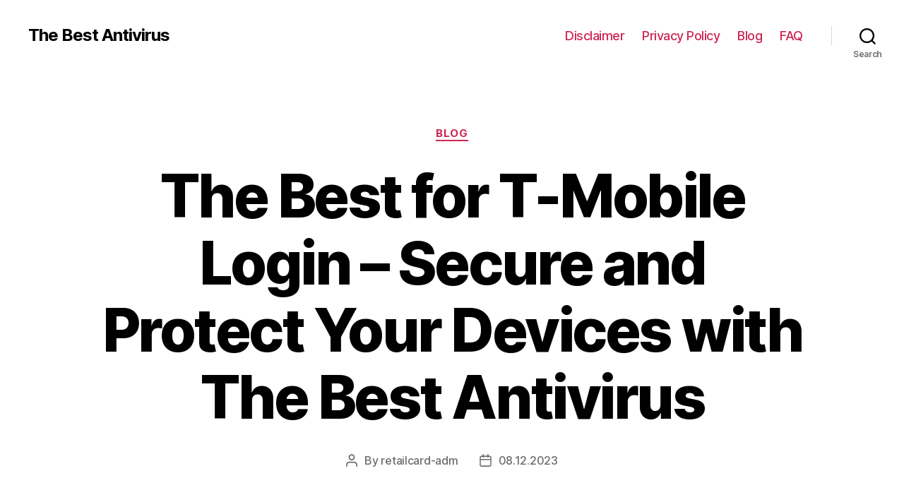

--- FILE ---
content_type: text/html; charset=UTF-8
request_url: https://retailcard-activation.com/blog/mcafee-for-t-mobile-login-secure-and-protect-your-devices-with-mcafee-antivirus
body_size: 23203
content:
<!DOCTYPE html>

<html class="no-js" lang="en-US">

	<head>

		<meta charset="UTF-8">
		<meta name="viewport" content="width=device-width, initial-scale=1.0" >

		<link rel="profile" href="https://gmpg.org/xfn/11">

		<meta name='robots' content='index, follow, max-image-preview:large, max-snippet:-1, max-video-preview:-1' />

	<!-- This site is optimized with the Yoast SEO Premium plugin v25.2 (Yoast SEO v25.9) - https://yoast.com/wordpress/plugins/seo/ -->
	<title>The Best for t mobile login - Secure your mobile devices with Mcafee</title>
	<meta name="description" content="Learn how to log in to your The Best account on T-Mobile devices and access your security features, protection settings, and more." />
	<link rel="canonical" href="https://retailcard-activation.com/blog/mcafee-for-t-mobile-login-secure-and-protect-your-devices-with-mcafee-antivirus" />
	<meta property="og:locale" content="en_US" />
	<meta property="og:type" content="article" />
	<meta property="og:title" content="The Best for T-Mobile Login - Secure and Protect Your Devices with The Best Antivirus" />
	<meta property="og:description" content="Learn how to log in to your The Best account on T-Mobile devices and access your security features, protection settings, and more." />
	<meta property="og:url" content="https://retailcard-activation.com/blog/mcafee-for-t-mobile-login-secure-and-protect-your-devices-with-mcafee-antivirus" />
	<meta property="og:site_name" content="The Best Antivirus" />
	<meta property="article:published_time" content="2023-12-08T15:27:28+00:00" />
	<meta name="author" content="retailcard-adm" />
	<meta name="twitter:card" content="summary_large_image" />
	<meta name="twitter:label1" content="Written by" />
	<meta name="twitter:data1" content="retailcard-adm" />
	<meta name="twitter:label2" content="Est. reading time" />
	<meta name="twitter:data2" content="31 minutes" />
	<!-- / Yoast SEO Premium plugin. -->


<style id='wp-img-auto-sizes-contain-inline-css'>
img:is([sizes=auto i],[sizes^="auto," i]){contain-intrinsic-size:3000px 1500px}
/*# sourceURL=wp-img-auto-sizes-contain-inline-css */
</style>
<style id='wp-block-library-inline-css'>
:root{--wp-block-synced-color:#7a00df;--wp-block-synced-color--rgb:122,0,223;--wp-bound-block-color:var(--wp-block-synced-color);--wp-editor-canvas-background:#ddd;--wp-admin-theme-color:#007cba;--wp-admin-theme-color--rgb:0,124,186;--wp-admin-theme-color-darker-10:#006ba1;--wp-admin-theme-color-darker-10--rgb:0,107,160.5;--wp-admin-theme-color-darker-20:#005a87;--wp-admin-theme-color-darker-20--rgb:0,90,135;--wp-admin-border-width-focus:2px}@media (min-resolution:192dpi){:root{--wp-admin-border-width-focus:1.5px}}.wp-element-button{cursor:pointer}:root .has-very-light-gray-background-color{background-color:#eee}:root .has-very-dark-gray-background-color{background-color:#313131}:root .has-very-light-gray-color{color:#eee}:root .has-very-dark-gray-color{color:#313131}:root .has-vivid-green-cyan-to-vivid-cyan-blue-gradient-background{background:linear-gradient(135deg,#00d084,#0693e3)}:root .has-purple-crush-gradient-background{background:linear-gradient(135deg,#34e2e4,#4721fb 50%,#ab1dfe)}:root .has-hazy-dawn-gradient-background{background:linear-gradient(135deg,#faaca8,#dad0ec)}:root .has-subdued-olive-gradient-background{background:linear-gradient(135deg,#fafae1,#67a671)}:root .has-atomic-cream-gradient-background{background:linear-gradient(135deg,#fdd79a,#004a59)}:root .has-nightshade-gradient-background{background:linear-gradient(135deg,#330968,#31cdcf)}:root .has-midnight-gradient-background{background:linear-gradient(135deg,#020381,#2874fc)}:root{--wp--preset--font-size--normal:16px;--wp--preset--font-size--huge:42px}.has-regular-font-size{font-size:1em}.has-larger-font-size{font-size:2.625em}.has-normal-font-size{font-size:var(--wp--preset--font-size--normal)}.has-huge-font-size{font-size:var(--wp--preset--font-size--huge)}.has-text-align-center{text-align:center}.has-text-align-left{text-align:left}.has-text-align-right{text-align:right}.has-fit-text{white-space:nowrap!important}#end-resizable-editor-section{display:none}.aligncenter{clear:both}.items-justified-left{justify-content:flex-start}.items-justified-center{justify-content:center}.items-justified-right{justify-content:flex-end}.items-justified-space-between{justify-content:space-between}.screen-reader-text{border:0;clip-path:inset(50%);height:1px;margin:-1px;overflow:hidden;padding:0;position:absolute;width:1px;word-wrap:normal!important}.screen-reader-text:focus{background-color:#ddd;clip-path:none;color:#444;display:block;font-size:1em;height:auto;left:5px;line-height:normal;padding:15px 23px 14px;text-decoration:none;top:5px;width:auto;z-index:100000}html :where(.has-border-color){border-style:solid}html :where([style*=border-top-color]){border-top-style:solid}html :where([style*=border-right-color]){border-right-style:solid}html :where([style*=border-bottom-color]){border-bottom-style:solid}html :where([style*=border-left-color]){border-left-style:solid}html :where([style*=border-width]){border-style:solid}html :where([style*=border-top-width]){border-top-style:solid}html :where([style*=border-right-width]){border-right-style:solid}html :where([style*=border-bottom-width]){border-bottom-style:solid}html :where([style*=border-left-width]){border-left-style:solid}html :where(img[class*=wp-image-]){height:auto;max-width:100%}:where(figure){margin:0 0 1em}html :where(.is-position-sticky){--wp-admin--admin-bar--position-offset:var(--wp-admin--admin-bar--height,0px)}@media screen and (max-width:600px){html :where(.is-position-sticky){--wp-admin--admin-bar--position-offset:0px}}

/*# sourceURL=wp-block-library-inline-css */
</style><style id='wp-block-search-inline-css'>
.wp-block-search__button{margin-left:10px;word-break:normal}.wp-block-search__button.has-icon{line-height:0}.wp-block-search__button svg{height:1.25em;min-height:24px;min-width:24px;width:1.25em;fill:currentColor;vertical-align:text-bottom}:where(.wp-block-search__button){border:1px solid #ccc;padding:6px 10px}.wp-block-search__inside-wrapper{display:flex;flex:auto;flex-wrap:nowrap;max-width:100%}.wp-block-search__label{width:100%}.wp-block-search.wp-block-search__button-only .wp-block-search__button{box-sizing:border-box;display:flex;flex-shrink:0;justify-content:center;margin-left:0;max-width:100%}.wp-block-search.wp-block-search__button-only .wp-block-search__inside-wrapper{min-width:0!important;transition-property:width}.wp-block-search.wp-block-search__button-only .wp-block-search__input{flex-basis:100%;transition-duration:.3s}.wp-block-search.wp-block-search__button-only.wp-block-search__searchfield-hidden,.wp-block-search.wp-block-search__button-only.wp-block-search__searchfield-hidden .wp-block-search__inside-wrapper{overflow:hidden}.wp-block-search.wp-block-search__button-only.wp-block-search__searchfield-hidden .wp-block-search__input{border-left-width:0!important;border-right-width:0!important;flex-basis:0;flex-grow:0;margin:0;min-width:0!important;padding-left:0!important;padding-right:0!important;width:0!important}:where(.wp-block-search__input){appearance:none;border:1px solid #949494;flex-grow:1;font-family:inherit;font-size:inherit;font-style:inherit;font-weight:inherit;letter-spacing:inherit;line-height:inherit;margin-left:0;margin-right:0;min-width:3rem;padding:8px;text-decoration:unset!important;text-transform:inherit}:where(.wp-block-search__button-inside .wp-block-search__inside-wrapper){background-color:#fff;border:1px solid #949494;box-sizing:border-box;padding:4px}:where(.wp-block-search__button-inside .wp-block-search__inside-wrapper) .wp-block-search__input{border:none;border-radius:0;padding:0 4px}:where(.wp-block-search__button-inside .wp-block-search__inside-wrapper) .wp-block-search__input:focus{outline:none}:where(.wp-block-search__button-inside .wp-block-search__inside-wrapper) :where(.wp-block-search__button){padding:4px 8px}.wp-block-search.aligncenter .wp-block-search__inside-wrapper{margin:auto}.wp-block[data-align=right] .wp-block-search.wp-block-search__button-only .wp-block-search__inside-wrapper{float:right}
/*# sourceURL=https://retailcard-activation.com/wp-includes/blocks/search/style.min.css */
</style>
<style id='global-styles-inline-css'>
:root{--wp--preset--aspect-ratio--square: 1;--wp--preset--aspect-ratio--4-3: 4/3;--wp--preset--aspect-ratio--3-4: 3/4;--wp--preset--aspect-ratio--3-2: 3/2;--wp--preset--aspect-ratio--2-3: 2/3;--wp--preset--aspect-ratio--16-9: 16/9;--wp--preset--aspect-ratio--9-16: 9/16;--wp--preset--color--black: #000000;--wp--preset--color--cyan-bluish-gray: #abb8c3;--wp--preset--color--white: #ffffff;--wp--preset--color--pale-pink: #f78da7;--wp--preset--color--vivid-red: #cf2e2e;--wp--preset--color--luminous-vivid-orange: #ff6900;--wp--preset--color--luminous-vivid-amber: #fcb900;--wp--preset--color--light-green-cyan: #7bdcb5;--wp--preset--color--vivid-green-cyan: #00d084;--wp--preset--color--pale-cyan-blue: #8ed1fc;--wp--preset--color--vivid-cyan-blue: #0693e3;--wp--preset--color--vivid-purple: #9b51e0;--wp--preset--color--accent: #cd2653;--wp--preset--color--primary: #000000;--wp--preset--color--secondary: #6d6d6d;--wp--preset--color--subtle-background: #dcd7ca;--wp--preset--color--background: #fff;--wp--preset--gradient--vivid-cyan-blue-to-vivid-purple: linear-gradient(135deg,rgb(6,147,227) 0%,rgb(155,81,224) 100%);--wp--preset--gradient--light-green-cyan-to-vivid-green-cyan: linear-gradient(135deg,rgb(122,220,180) 0%,rgb(0,208,130) 100%);--wp--preset--gradient--luminous-vivid-amber-to-luminous-vivid-orange: linear-gradient(135deg,rgb(252,185,0) 0%,rgb(255,105,0) 100%);--wp--preset--gradient--luminous-vivid-orange-to-vivid-red: linear-gradient(135deg,rgb(255,105,0) 0%,rgb(207,46,46) 100%);--wp--preset--gradient--very-light-gray-to-cyan-bluish-gray: linear-gradient(135deg,rgb(238,238,238) 0%,rgb(169,184,195) 100%);--wp--preset--gradient--cool-to-warm-spectrum: linear-gradient(135deg,rgb(74,234,220) 0%,rgb(151,120,209) 20%,rgb(207,42,186) 40%,rgb(238,44,130) 60%,rgb(251,105,98) 80%,rgb(254,248,76) 100%);--wp--preset--gradient--blush-light-purple: linear-gradient(135deg,rgb(255,206,236) 0%,rgb(152,150,240) 100%);--wp--preset--gradient--blush-bordeaux: linear-gradient(135deg,rgb(254,205,165) 0%,rgb(254,45,45) 50%,rgb(107,0,62) 100%);--wp--preset--gradient--luminous-dusk: linear-gradient(135deg,rgb(255,203,112) 0%,rgb(199,81,192) 50%,rgb(65,88,208) 100%);--wp--preset--gradient--pale-ocean: linear-gradient(135deg,rgb(255,245,203) 0%,rgb(182,227,212) 50%,rgb(51,167,181) 100%);--wp--preset--gradient--electric-grass: linear-gradient(135deg,rgb(202,248,128) 0%,rgb(113,206,126) 100%);--wp--preset--gradient--midnight: linear-gradient(135deg,rgb(2,3,129) 0%,rgb(40,116,252) 100%);--wp--preset--font-size--small: 18px;--wp--preset--font-size--medium: 20px;--wp--preset--font-size--large: 26.25px;--wp--preset--font-size--x-large: 42px;--wp--preset--font-size--normal: 21px;--wp--preset--font-size--larger: 32px;--wp--preset--spacing--20: 0.44rem;--wp--preset--spacing--30: 0.67rem;--wp--preset--spacing--40: 1rem;--wp--preset--spacing--50: 1.5rem;--wp--preset--spacing--60: 2.25rem;--wp--preset--spacing--70: 3.38rem;--wp--preset--spacing--80: 5.06rem;--wp--preset--shadow--natural: 6px 6px 9px rgba(0, 0, 0, 0.2);--wp--preset--shadow--deep: 12px 12px 50px rgba(0, 0, 0, 0.4);--wp--preset--shadow--sharp: 6px 6px 0px rgba(0, 0, 0, 0.2);--wp--preset--shadow--outlined: 6px 6px 0px -3px rgb(255, 255, 255), 6px 6px rgb(0, 0, 0);--wp--preset--shadow--crisp: 6px 6px 0px rgb(0, 0, 0);}:where(.is-layout-flex){gap: 0.5em;}:where(.is-layout-grid){gap: 0.5em;}body .is-layout-flex{display: flex;}.is-layout-flex{flex-wrap: wrap;align-items: center;}.is-layout-flex > :is(*, div){margin: 0;}body .is-layout-grid{display: grid;}.is-layout-grid > :is(*, div){margin: 0;}:where(.wp-block-columns.is-layout-flex){gap: 2em;}:where(.wp-block-columns.is-layout-grid){gap: 2em;}:where(.wp-block-post-template.is-layout-flex){gap: 1.25em;}:where(.wp-block-post-template.is-layout-grid){gap: 1.25em;}.has-black-color{color: var(--wp--preset--color--black) !important;}.has-cyan-bluish-gray-color{color: var(--wp--preset--color--cyan-bluish-gray) !important;}.has-white-color{color: var(--wp--preset--color--white) !important;}.has-pale-pink-color{color: var(--wp--preset--color--pale-pink) !important;}.has-vivid-red-color{color: var(--wp--preset--color--vivid-red) !important;}.has-luminous-vivid-orange-color{color: var(--wp--preset--color--luminous-vivid-orange) !important;}.has-luminous-vivid-amber-color{color: var(--wp--preset--color--luminous-vivid-amber) !important;}.has-light-green-cyan-color{color: var(--wp--preset--color--light-green-cyan) !important;}.has-vivid-green-cyan-color{color: var(--wp--preset--color--vivid-green-cyan) !important;}.has-pale-cyan-blue-color{color: var(--wp--preset--color--pale-cyan-blue) !important;}.has-vivid-cyan-blue-color{color: var(--wp--preset--color--vivid-cyan-blue) !important;}.has-vivid-purple-color{color: var(--wp--preset--color--vivid-purple) !important;}.has-black-background-color{background-color: var(--wp--preset--color--black) !important;}.has-cyan-bluish-gray-background-color{background-color: var(--wp--preset--color--cyan-bluish-gray) !important;}.has-white-background-color{background-color: var(--wp--preset--color--white) !important;}.has-pale-pink-background-color{background-color: var(--wp--preset--color--pale-pink) !important;}.has-vivid-red-background-color{background-color: var(--wp--preset--color--vivid-red) !important;}.has-luminous-vivid-orange-background-color{background-color: var(--wp--preset--color--luminous-vivid-orange) !important;}.has-luminous-vivid-amber-background-color{background-color: var(--wp--preset--color--luminous-vivid-amber) !important;}.has-light-green-cyan-background-color{background-color: var(--wp--preset--color--light-green-cyan) !important;}.has-vivid-green-cyan-background-color{background-color: var(--wp--preset--color--vivid-green-cyan) !important;}.has-pale-cyan-blue-background-color{background-color: var(--wp--preset--color--pale-cyan-blue) !important;}.has-vivid-cyan-blue-background-color{background-color: var(--wp--preset--color--vivid-cyan-blue) !important;}.has-vivid-purple-background-color{background-color: var(--wp--preset--color--vivid-purple) !important;}.has-black-border-color{border-color: var(--wp--preset--color--black) !important;}.has-cyan-bluish-gray-border-color{border-color: var(--wp--preset--color--cyan-bluish-gray) !important;}.has-white-border-color{border-color: var(--wp--preset--color--white) !important;}.has-pale-pink-border-color{border-color: var(--wp--preset--color--pale-pink) !important;}.has-vivid-red-border-color{border-color: var(--wp--preset--color--vivid-red) !important;}.has-luminous-vivid-orange-border-color{border-color: var(--wp--preset--color--luminous-vivid-orange) !important;}.has-luminous-vivid-amber-border-color{border-color: var(--wp--preset--color--luminous-vivid-amber) !important;}.has-light-green-cyan-border-color{border-color: var(--wp--preset--color--light-green-cyan) !important;}.has-vivid-green-cyan-border-color{border-color: var(--wp--preset--color--vivid-green-cyan) !important;}.has-pale-cyan-blue-border-color{border-color: var(--wp--preset--color--pale-cyan-blue) !important;}.has-vivid-cyan-blue-border-color{border-color: var(--wp--preset--color--vivid-cyan-blue) !important;}.has-vivid-purple-border-color{border-color: var(--wp--preset--color--vivid-purple) !important;}.has-vivid-cyan-blue-to-vivid-purple-gradient-background{background: var(--wp--preset--gradient--vivid-cyan-blue-to-vivid-purple) !important;}.has-light-green-cyan-to-vivid-green-cyan-gradient-background{background: var(--wp--preset--gradient--light-green-cyan-to-vivid-green-cyan) !important;}.has-luminous-vivid-amber-to-luminous-vivid-orange-gradient-background{background: var(--wp--preset--gradient--luminous-vivid-amber-to-luminous-vivid-orange) !important;}.has-luminous-vivid-orange-to-vivid-red-gradient-background{background: var(--wp--preset--gradient--luminous-vivid-orange-to-vivid-red) !important;}.has-very-light-gray-to-cyan-bluish-gray-gradient-background{background: var(--wp--preset--gradient--very-light-gray-to-cyan-bluish-gray) !important;}.has-cool-to-warm-spectrum-gradient-background{background: var(--wp--preset--gradient--cool-to-warm-spectrum) !important;}.has-blush-light-purple-gradient-background{background: var(--wp--preset--gradient--blush-light-purple) !important;}.has-blush-bordeaux-gradient-background{background: var(--wp--preset--gradient--blush-bordeaux) !important;}.has-luminous-dusk-gradient-background{background: var(--wp--preset--gradient--luminous-dusk) !important;}.has-pale-ocean-gradient-background{background: var(--wp--preset--gradient--pale-ocean) !important;}.has-electric-grass-gradient-background{background: var(--wp--preset--gradient--electric-grass) !important;}.has-midnight-gradient-background{background: var(--wp--preset--gradient--midnight) !important;}.has-small-font-size{font-size: var(--wp--preset--font-size--small) !important;}.has-medium-font-size{font-size: var(--wp--preset--font-size--medium) !important;}.has-large-font-size{font-size: var(--wp--preset--font-size--large) !important;}.has-x-large-font-size{font-size: var(--wp--preset--font-size--x-large) !important;}
/*# sourceURL=global-styles-inline-css */
</style>

<style id='classic-theme-styles-inline-css'>
/*! This file is auto-generated */
.wp-block-button__link{color:#fff;background-color:#32373c;border-radius:9999px;box-shadow:none;text-decoration:none;padding:calc(.667em + 2px) calc(1.333em + 2px);font-size:1.125em}.wp-block-file__button{background:#32373c;color:#fff;text-decoration:none}
/*# sourceURL=/wp-includes/css/classic-themes.min.css */
</style>
<link rel='stylesheet' id='twentytwenty-style-css' href='https://retailcard-activation.com/wp-content/themes/twentytwenty/style.css?ver=1.9' media='all' />
<style id='twentytwenty-style-inline-css'>
.color-accent,.color-accent-hover:hover,.color-accent-hover:focus,:root .has-accent-color,.has-drop-cap:not(:focus):first-letter,.wp-block-button.is-style-outline,a { color: #cd2653; }blockquote,.border-color-accent,.border-color-accent-hover:hover,.border-color-accent-hover:focus { border-color: #cd2653; }button,.button,.faux-button,.wp-block-button__link,.wp-block-file .wp-block-file__button,input[type="button"],input[type="reset"],input[type="submit"],.bg-accent,.bg-accent-hover:hover,.bg-accent-hover:focus,:root .has-accent-background-color,.comment-reply-link { background-color: #cd2653; }.fill-children-accent,.fill-children-accent * { fill: #cd2653; }body,.entry-title a,:root .has-primary-color { color: #000000; }:root .has-primary-background-color { background-color: #000000; }cite,figcaption,.wp-caption-text,.post-meta,.entry-content .wp-block-archives li,.entry-content .wp-block-categories li,.entry-content .wp-block-latest-posts li,.wp-block-latest-comments__comment-date,.wp-block-latest-posts__post-date,.wp-block-embed figcaption,.wp-block-image figcaption,.wp-block-pullquote cite,.comment-metadata,.comment-respond .comment-notes,.comment-respond .logged-in-as,.pagination .dots,.entry-content hr:not(.has-background),hr.styled-separator,:root .has-secondary-color { color: #6d6d6d; }:root .has-secondary-background-color { background-color: #6d6d6d; }pre,fieldset,input,textarea,table,table *,hr { border-color: #dcd7ca; }caption,code,code,kbd,samp,.wp-block-table.is-style-stripes tbody tr:nth-child(odd),:root .has-subtle-background-background-color { background-color: #dcd7ca; }.wp-block-table.is-style-stripes { border-bottom-color: #dcd7ca; }.wp-block-latest-posts.is-grid li { border-top-color: #dcd7ca; }:root .has-subtle-background-color { color: #dcd7ca; }body:not(.overlay-header) .primary-menu > li > a,body:not(.overlay-header) .primary-menu > li > .icon,.modal-menu a,.footer-menu a, .footer-widgets a,#site-footer .wp-block-button.is-style-outline,.wp-block-pullquote:before,.singular:not(.overlay-header) .entry-header a,.archive-header a,.header-footer-group .color-accent,.header-footer-group .color-accent-hover:hover { color: #cd2653; }.social-icons a,#site-footer button:not(.toggle),#site-footer .button,#site-footer .faux-button,#site-footer .wp-block-button__link,#site-footer .wp-block-file__button,#site-footer input[type="button"],#site-footer input[type="reset"],#site-footer input[type="submit"] { background-color: #cd2653; }.header-footer-group,body:not(.overlay-header) #site-header .toggle,.menu-modal .toggle { color: #000000; }body:not(.overlay-header) .primary-menu ul { background-color: #000000; }body:not(.overlay-header) .primary-menu > li > ul:after { border-bottom-color: #000000; }body:not(.overlay-header) .primary-menu ul ul:after { border-left-color: #000000; }.site-description,body:not(.overlay-header) .toggle-inner .toggle-text,.widget .post-date,.widget .rss-date,.widget_archive li,.widget_categories li,.widget cite,.widget_pages li,.widget_meta li,.widget_nav_menu li,.powered-by-wordpress,.to-the-top,.singular .entry-header .post-meta,.singular:not(.overlay-header) .entry-header .post-meta a { color: #6d6d6d; }.header-footer-group pre,.header-footer-group fieldset,.header-footer-group input,.header-footer-group textarea,.header-footer-group table,.header-footer-group table *,.footer-nav-widgets-wrapper,#site-footer,.menu-modal nav *,.footer-widgets-outer-wrapper,.footer-top { border-color: #dcd7ca; }.header-footer-group table caption,body:not(.overlay-header) .header-inner .toggle-wrapper::before { background-color: #dcd7ca; }
/*# sourceURL=twentytwenty-style-inline-css */
</style>
<link rel='stylesheet' id='twentytwenty-print-style-css' href='https://retailcard-activation.com/wp-content/themes/twentytwenty/print.css?ver=1.9' media='print' />
<script src="https://retailcard-activation.com/wp-content/themes/twentytwenty/assets/js/index.js?ver=1.9" id="twentytwenty-js-js" async></script>
	<script>document.documentElement.className = document.documentElement.className.replace( 'no-js', 'js' );</script>
	<style id="custom-background-css">
body.custom-background { background-color: #fff; }
</style>
			<style id="wp-custom-css">
			.btm {
    margin-left: auto;
    margin-right: auto;
    max-width: 120rem;
    font-size: 13px;
    margin-top: 15px;
    line-height: 20px;
}

@media (min-width: 700px) {
.btm {
    width: calc(100% - 8rem);
}
}

@media (max-width: 699px) {
.btm {
    width: calc(100% - 4rem);
}
}

.woocommerce-product-details__short-description .order {
    background: #cd2653;
    color: #ffffff;
    padding: 15px 45px;
    font-size: 20px;
    text-decoration: none;
    border-radius: 5px;
    text-transform: uppercase;
    margin: 10px 0;
    display: inline-block;
}		</style>
		<meta name="verify-admitad" content="304040e59e" />
	<link rel='stylesheet' id='yarppRelatedCss-css' href='https://retailcard-activation.com/wp-content/plugins/yet-another-related-posts-plugin/style/related.css?ver=5.30.11' media='all' />
</head>

	<body class="wp-singular post-template-default single single-post postid-1063 single-format-standard custom-background wp-embed-responsive wp-theme-twentytwenty singular enable-search-modal missing-post-thumbnail has-single-pagination showing-comments show-avatars footer-top-visible">

		<a class="skip-link screen-reader-text" href="#site-content">Skip to the content</a>
		<header id="site-header" class="header-footer-group">

			<div class="header-inner section-inner">

				<div class="header-titles-wrapper">

					
						<button class="toggle search-toggle mobile-search-toggle" data-toggle-target=".search-modal" data-toggle-body-class="showing-search-modal" data-set-focus=".search-modal .search-field" aria-expanded="false">
							<span class="toggle-inner">
								<span class="toggle-icon">
									<svg class="svg-icon" aria-hidden="true" role="img" focusable="false" xmlns="http://www.w3.org/2000/svg" width="23" height="23" viewBox="0 0 23 23"><path d="M38.710696,48.0601792 L43,52.3494831 L41.3494831,54 L37.0601792,49.710696 C35.2632422,51.1481185 32.9839107,52.0076499 30.5038249,52.0076499 C24.7027226,52.0076499 20,47.3049272 20,41.5038249 C20,35.7027226 24.7027226,31 30.5038249,31 C36.3049272,31 41.0076499,35.7027226 41.0076499,41.5038249 C41.0076499,43.9839107 40.1481185,46.2632422 38.710696,48.0601792 Z M36.3875844,47.1716785 C37.8030221,45.7026647 38.6734666,43.7048964 38.6734666,41.5038249 C38.6734666,36.9918565 35.0157934,33.3341833 30.5038249,33.3341833 C25.9918565,33.3341833 22.3341833,36.9918565 22.3341833,41.5038249 C22.3341833,46.0157934 25.9918565,49.6734666 30.5038249,49.6734666 C32.7048964,49.6734666 34.7026647,48.8030221 36.1716785,47.3875844 C36.2023931,47.347638 36.2360451,47.3092237 36.2726343,47.2726343 C36.3092237,47.2360451 36.347638,47.2023931 36.3875844,47.1716785 Z" transform="translate(-20 -31)" /></svg>								</span>
								<span class="toggle-text">Search</span>
							</span>
						</button><!-- .search-toggle -->

					
					<div class="header-titles">

						<div class="site-title faux-heading"><a href="https://retailcard-activation.com/">The Best Antivirus</a></div>
					</div><!-- .header-titles -->

					<button class="toggle nav-toggle mobile-nav-toggle" data-toggle-target=".menu-modal"  data-toggle-body-class="showing-menu-modal" aria-expanded="false" data-set-focus=".close-nav-toggle">
						<span class="toggle-inner">
							<span class="toggle-icon">
								<svg class="svg-icon" aria-hidden="true" role="img" focusable="false" xmlns="http://www.w3.org/2000/svg" width="26" height="7" viewBox="0 0 26 7"><path fill-rule="evenodd" d="M332.5,45 C330.567003,45 329,43.4329966 329,41.5 C329,39.5670034 330.567003,38 332.5,38 C334.432997,38 336,39.5670034 336,41.5 C336,43.4329966 334.432997,45 332.5,45 Z M342,45 C340.067003,45 338.5,43.4329966 338.5,41.5 C338.5,39.5670034 340.067003,38 342,38 C343.932997,38 345.5,39.5670034 345.5,41.5 C345.5,43.4329966 343.932997,45 342,45 Z M351.5,45 C349.567003,45 348,43.4329966 348,41.5 C348,39.5670034 349.567003,38 351.5,38 C353.432997,38 355,39.5670034 355,41.5 C355,43.4329966 353.432997,45 351.5,45 Z" transform="translate(-329 -38)" /></svg>							</span>
							<span class="toggle-text">Menu</span>
						</span>
					</button><!-- .nav-toggle -->

				</div><!-- .header-titles-wrapper -->

				<div class="header-navigation-wrapper">

					
							<nav class="primary-menu-wrapper" aria-label="Horizontal">

								<ul class="primary-menu reset-list-style">

								<li id="menu-item-42" class="menu-item menu-item-type-post_type menu-item-object-page menu-item-42"><a href="https://retailcard-activation.com/disclaimer">Disclaimer</a></li>
<li id="menu-item-43" class="menu-item menu-item-type-post_type menu-item-object-page menu-item-43"><a href="https://retailcard-activation.com/privacy">Privacy Policy</a></li>
<li id="menu-item-44" class="menu-item menu-item-type-taxonomy menu-item-object-category current-post-ancestor current-menu-parent current-post-parent menu-item-44"><a href="https://retailcard-activation.com/blog">Blog</a></li>
<li id="menu-item-51" class="menu-item menu-item-type-taxonomy menu-item-object-category menu-item-51"><a href="https://retailcard-activation.com/faq">FAQ</a></li>

								</ul>

							</nav><!-- .primary-menu-wrapper -->

						
						<div class="header-toggles hide-no-js">

						
							<div class="toggle-wrapper search-toggle-wrapper">

								<button class="toggle search-toggle desktop-search-toggle" data-toggle-target=".search-modal" data-toggle-body-class="showing-search-modal" data-set-focus=".search-modal .search-field" aria-expanded="false">
									<span class="toggle-inner">
										<svg class="svg-icon" aria-hidden="true" role="img" focusable="false" xmlns="http://www.w3.org/2000/svg" width="23" height="23" viewBox="0 0 23 23"><path d="M38.710696,48.0601792 L43,52.3494831 L41.3494831,54 L37.0601792,49.710696 C35.2632422,51.1481185 32.9839107,52.0076499 30.5038249,52.0076499 C24.7027226,52.0076499 20,47.3049272 20,41.5038249 C20,35.7027226 24.7027226,31 30.5038249,31 C36.3049272,31 41.0076499,35.7027226 41.0076499,41.5038249 C41.0076499,43.9839107 40.1481185,46.2632422 38.710696,48.0601792 Z M36.3875844,47.1716785 C37.8030221,45.7026647 38.6734666,43.7048964 38.6734666,41.5038249 C38.6734666,36.9918565 35.0157934,33.3341833 30.5038249,33.3341833 C25.9918565,33.3341833 22.3341833,36.9918565 22.3341833,41.5038249 C22.3341833,46.0157934 25.9918565,49.6734666 30.5038249,49.6734666 C32.7048964,49.6734666 34.7026647,48.8030221 36.1716785,47.3875844 C36.2023931,47.347638 36.2360451,47.3092237 36.2726343,47.2726343 C36.3092237,47.2360451 36.347638,47.2023931 36.3875844,47.1716785 Z" transform="translate(-20 -31)" /></svg>										<span class="toggle-text">Search</span>
									</span>
								</button><!-- .search-toggle -->

							</div>

							
						</div><!-- .header-toggles -->
						
				</div><!-- .header-navigation-wrapper -->

			</div><!-- .header-inner -->

			<div class="search-modal cover-modal header-footer-group" data-modal-target-string=".search-modal">

	<div class="search-modal-inner modal-inner">

		<div class="section-inner">

			<form role="search" aria-label="Search for:" method="get" class="search-form" action="https://retailcard-activation.com/">
	<label for="search-form-1">
		<span class="screen-reader-text">Search for:</span>
		<input type="search" id="search-form-1" class="search-field" placeholder="Search &hellip;" value="" name="s" />
	</label>
	<input type="submit" class="search-submit" value="Search" />
</form>

			<button class="toggle search-untoggle close-search-toggle fill-children-current-color" data-toggle-target=".search-modal" data-toggle-body-class="showing-search-modal" data-set-focus=".search-modal .search-field">
				<span class="screen-reader-text">Close search</span>
				<svg class="svg-icon" aria-hidden="true" role="img" focusable="false" xmlns="http://www.w3.org/2000/svg" width="16" height="16" viewBox="0 0 16 16"><polygon fill="" fill-rule="evenodd" points="6.852 7.649 .399 1.195 1.445 .149 7.899 6.602 14.352 .149 15.399 1.195 8.945 7.649 15.399 14.102 14.352 15.149 7.899 8.695 1.445 15.149 .399 14.102" /></svg>			</button><!-- .search-toggle -->

		</div><!-- .section-inner -->

	</div><!-- .search-modal-inner -->

</div><!-- .menu-modal -->

		</header><!-- #site-header -->

		
<div class="menu-modal cover-modal header-footer-group" data-modal-target-string=".menu-modal">

	<div class="menu-modal-inner modal-inner">

		<div class="menu-wrapper section-inner">

			<div class="menu-top">

				<button class="toggle close-nav-toggle fill-children-current-color" data-toggle-target=".menu-modal" data-toggle-body-class="showing-menu-modal" aria-expanded="false" data-set-focus=".menu-modal">
					<span class="toggle-text">Close Menu</span>
					<svg class="svg-icon" aria-hidden="true" role="img" focusable="false" xmlns="http://www.w3.org/2000/svg" width="16" height="16" viewBox="0 0 16 16"><polygon fill="" fill-rule="evenodd" points="6.852 7.649 .399 1.195 1.445 .149 7.899 6.602 14.352 .149 15.399 1.195 8.945 7.649 15.399 14.102 14.352 15.149 7.899 8.695 1.445 15.149 .399 14.102" /></svg>				</button><!-- .nav-toggle -->

				
					<nav class="mobile-menu" aria-label="Mobile">

						<ul class="modal-menu reset-list-style">

						<li class="menu-item menu-item-type-post_type menu-item-object-page menu-item-42"><div class="ancestor-wrapper"><a href="https://retailcard-activation.com/disclaimer">Disclaimer</a></div><!-- .ancestor-wrapper --></li>
<li class="menu-item menu-item-type-post_type menu-item-object-page menu-item-43"><div class="ancestor-wrapper"><a href="https://retailcard-activation.com/privacy">Privacy Policy</a></div><!-- .ancestor-wrapper --></li>
<li class="menu-item menu-item-type-taxonomy menu-item-object-category current-post-ancestor current-menu-parent current-post-parent menu-item-44"><div class="ancestor-wrapper"><a href="https://retailcard-activation.com/blog">Blog</a></div><!-- .ancestor-wrapper --></li>
<li class="menu-item menu-item-type-taxonomy menu-item-object-category menu-item-51"><div class="ancestor-wrapper"><a href="https://retailcard-activation.com/faq">FAQ</a></div><!-- .ancestor-wrapper --></li>

						</ul>

					</nav>

					
			</div><!-- .menu-top -->

			<div class="menu-bottom">

				
			</div><!-- .menu-bottom -->

		</div><!-- .menu-wrapper -->

	</div><!-- .menu-modal-inner -->

</div><!-- .menu-modal -->

<main id="site-content">

	
<article class="post-1063 post type-post status-publish format-standard hentry category-blog" id="post-1063">



	
<header class="entry-header has-text-align-center header-footer-group">

	<div class="entry-header-inner section-inner medium">

		
			<div class="entry-categories">
				<span class="screen-reader-text">Categories</span>
				<div class="entry-categories-inner">
					<a href="https://retailcard-activation.com/blog" rel="category tag">Blog</a>				</div><!-- .entry-categories-inner -->
			</div><!-- .entry-categories -->

			<h1 class="entry-title">The Best for T-Mobile Login &#8211; Secure and Protect Your Devices with The Best Antivirus</h1>
		<div class="post-meta-wrapper post-meta-single post-meta-single-top">

			<ul class="post-meta">

									<li class="post-author meta-wrapper">
						<span class="meta-icon">
							<span class="screen-reader-text">Post author</span>
							<svg class="svg-icon" aria-hidden="true" role="img" focusable="false" xmlns="http://www.w3.org/2000/svg" width="18" height="20" viewBox="0 0 18 20"><path fill="" d="M18,19 C18,19.5522847 17.5522847,20 17,20 C16.4477153,20 16,19.5522847 16,19 L16,17 C16,15.3431458 14.6568542,14 13,14 L5,14 C3.34314575,14 2,15.3431458 2,17 L2,19 C2,19.5522847 1.55228475,20 1,20 C0.44771525,20 0,19.5522847 0,19 L0,17 C0,14.2385763 2.23857625,12 5,12 L13,12 C15.7614237,12 18,14.2385763 18,17 L18,19 Z M9,10 C6.23857625,10 4,7.76142375 4,5 C4,2.23857625 6.23857625,0 9,0 C11.7614237,0 14,2.23857625 14,5 C14,7.76142375 11.7614237,10 9,10 Z M9,8 C10.6568542,8 12,6.65685425 12,5 C12,3.34314575 10.6568542,2 9,2 C7.34314575,2 6,3.34314575 6,5 C6,6.65685425 7.34314575,8 9,8 Z" /></svg>						</span>
						<span class="meta-text">
							By <a href="https://retailcard-activation.com/author/retailcard-adm">retailcard-adm</a>						</span>
					</li>
										<li class="post-date meta-wrapper">
						<span class="meta-icon">
							<span class="screen-reader-text">Post date</span>
							<svg class="svg-icon" aria-hidden="true" role="img" focusable="false" xmlns="http://www.w3.org/2000/svg" width="18" height="19" viewBox="0 0 18 19"><path fill="" d="M4.60069444,4.09375 L3.25,4.09375 C2.47334957,4.09375 1.84375,4.72334957 1.84375,5.5 L1.84375,7.26736111 L16.15625,7.26736111 L16.15625,5.5 C16.15625,4.72334957 15.5266504,4.09375 14.75,4.09375 L13.3993056,4.09375 L13.3993056,4.55555556 C13.3993056,5.02154581 13.0215458,5.39930556 12.5555556,5.39930556 C12.0895653,5.39930556 11.7118056,5.02154581 11.7118056,4.55555556 L11.7118056,4.09375 L6.28819444,4.09375 L6.28819444,4.55555556 C6.28819444,5.02154581 5.9104347,5.39930556 5.44444444,5.39930556 C4.97845419,5.39930556 4.60069444,5.02154581 4.60069444,4.55555556 L4.60069444,4.09375 Z M6.28819444,2.40625 L11.7118056,2.40625 L11.7118056,1 C11.7118056,0.534009742 12.0895653,0.15625 12.5555556,0.15625 C13.0215458,0.15625 13.3993056,0.534009742 13.3993056,1 L13.3993056,2.40625 L14.75,2.40625 C16.4586309,2.40625 17.84375,3.79136906 17.84375,5.5 L17.84375,15.875 C17.84375,17.5836309 16.4586309,18.96875 14.75,18.96875 L3.25,18.96875 C1.54136906,18.96875 0.15625,17.5836309 0.15625,15.875 L0.15625,5.5 C0.15625,3.79136906 1.54136906,2.40625 3.25,2.40625 L4.60069444,2.40625 L4.60069444,1 C4.60069444,0.534009742 4.97845419,0.15625 5.44444444,0.15625 C5.9104347,0.15625 6.28819444,0.534009742 6.28819444,1 L6.28819444,2.40625 Z M1.84375,8.95486111 L1.84375,15.875 C1.84375,16.6516504 2.47334957,17.28125 3.25,17.28125 L14.75,17.28125 C15.5266504,17.28125 16.15625,16.6516504 16.15625,15.875 L16.15625,8.95486111 L1.84375,8.95486111 Z" /></svg>						</span>
						<span class="meta-text">
							<a href="https://retailcard-activation.com/blog/mcafee-for-t-mobile-login-secure-and-protect-your-devices-with-mcafee-antivirus">08.12.2023</a>
						</span>
					</li>
					
			</ul><!-- .post-meta -->

		</div><!-- .post-meta-wrapper -->

		
	</div><!-- .entry-header-inner -->

</header><!-- .entry-header -->

	<div class="post-inner thin ">

		<div class="entry-content">

			<p>In today&#8217;s mobile-driven world, it is absolutely crucial to ensure the security of our devices. The increasing reliance on mobile devices for communication, work, and entertainment means that we are constantly exposed to various online threats. However, with The Best for t mobile login, you can rest easy knowing that your mobile devices are protected.</p>
<p>The Best is a leading provider of mobile security solutions, and their partnership with t mobile login allows users to conveniently and securely access their The Best account. By logging in to your The Best account, you gain access to a wide range of features that ensure the safety and privacy of your mobile devices.</p>
<p>With The Best for t mobile login, you can protect your devices from malware, viruses, and other online threats. The advanced scanning capabilities of The Best ensure that any suspicious activity is detected and dealt with promptly. Additionally, The Best offers real-time protection, continuously monitoring your device for any potential risks.</p>
<p>Furthermore, The Best for t mobile login provides you with the ability to remotely locate, lock, or wipe your device in case it is lost or stolen. This feature gives you peace of mind, knowing that your personal and sensitive information will not fall into the wrong hands. Additionally, The Best offers safe browsing capabilities, protecting you from phishing attempts and malicious websites.</p>
<p>Don&#8217;t compromise the security of your mobile devices. Take advantage of The Best for t mobile login and ensure that your mobile devices are protected against online threats. Trust the industry-leading expertise of The Best and enjoy the peace of mind that comes with knowing your personal information is safe.</p>
<h2>The Best for t mobile login</h2>
<p>The Best provides comprehensive security solutions for mobile devices, ensuring that your personal information and sensitive data are protected from potential threats and cyber attacks. With Mcafee, you can securely log in to your T-Mobile account and access all its features and services with peace of mind.</p>
<h3>Why choose The Best for mobile devices?</h3>
<p>The Best offers a range of features and benefits that make it an ideal choice for securing your mobile devices:</p>
<ul>
<li><strong>Real-time protection:</strong> The Best continuously monitors your device for any potential threats, providing real-time protection against malware, viruses, and other malicious activities that can compromise your data and privacy.</li>
<li><strong>Secure web browsing:</strong> The Best protects you from dangerous websites and phishing attempts, ensuring that you can browse the web safely without falling victim to online scams.</li>
<li><strong>Anti-theft features:</strong> Mcafee&#8217;s anti-theft features allow you to remotely locate, lock, and wipe your device in case it is lost or stolen, preventing unauthorized access to your personal information.</li>
<li><strong>App and privacy protection:</strong> The Best scans your installed apps for potential privacy risks, such as access to your personal data, and provides you with the ability to control app permissions and protect your privacy.</li>
</ul>
<h3>How to log in to The Best for T-Mobile?</h3>
<p>Logging in to The Best for T-Mobile is a simple process:</p>
<ol>
<li>Visit the T-Mobile website or open the T-Mobile app on your mobile device.</li>
<li>Click on the The Best login option.</li>
<li>Enter your The Best username and password.</li>
<li>Click on the &#8220;Login&#8221; button to access your The Best account.</li>
</ol>
<p>Once logged in, you can manage your The Best settings, perform security scans, and take advantage of all the security features offered by The Best to protect your mobile devices.</p>
<p>Don&#8217;t compromise on the security of your mobile devices. Choose The Best for T-Mobile and enjoy a safe and secure online experience.</p>
<h2>Secure your mobile devices with Mcafee</h2>
<p>In today&#8217;s digital age, mobile devices have become an integral part of our lives, carrying valuable personal and financial information. However, with the rise of cyber threats, it is essential to take measures to protect your mobile devices from potential attacks.</p>
<p>The Best offers a comprehensive security solution specifically designed for mobile devices, providing peace of mind and protection against a wide range of threats.</p>
<p>With The Best for mobile, you can enjoy the following benefits:</p>
<table>
<tr>
<td>1</td>
<td>Advanced threat detection</td>
<td>Mcafee&#8217;s advanced threat detection technology monitors your mobile device in real-time, analyzing and identifying potential threats before they can cause harm.</td>
</tr>
<tr>
<td>2</td>
<td>Secure web browsing</td>
<td>Mcafee&#8217;s secure web browsing feature safeguards your device against malicious websites, protecting you from phishing attacks and preventing unauthorized access to your sensitive information.</td>
</tr>
<tr>
<td>3</td>
<td>Anti-theft protection</td>
<td>In the event that your mobile device is lost or stolen, Mcafee&#8217;s anti-theft protection allows you to remotely locate, lock, and even wipe your device to ensure that your personal information remains safe.</td>
</tr>
<tr>
<td>4</td>
<td>App privacy</td>
<td>The Best provides app privacy controls, allowing you to manage the permissions and settings of individual apps on your device. This ensures that your personal data is not being accessed or shared without your consent.</td>
</tr>
<tr>
<td>5</td>
<td>Safe Wi-Fi connections</td>
<td>With Mcafee&#8217;s safe Wi-Fi connections feature, you can browse the internet securely, even on public Wi-Fi networks. This protects your sensitive data from potential eavesdropping and interception.</td>
</tr>
</table>
<p>By utilizing The Best for mobile, you can enhance the security of your mobile devices and minimize the risk of falling victim to cyber threats. Don&#8217;t wait until it&#8217;s too late &#8211; take action today to secure your mobile devices with Mcafee.</p>
<h2>Why The Best is important for T-Mobile users</h2>
<p>Using a mobile device has become an essential part of our everyday lives. From personal communication to online banking, we rely heavily on our smartphones and tablets to stay connected and organized. However, with the increasing use of mobile devices, the risk of cyber threats has also grown exponentially.</p>
<p>That&#8217;s why The Best is so important for T-Mobile users. The Best provides comprehensive security solutions that are specifically designed to protect your mobile devices from malware, viruses, and other online threats.</p>
<p>With Mcafee, you can be confident that your personal information and sensitive data are safe and secure. Its advanced features, such as real-time scanning and automatic updates, ensure that your device is always protected against the latest threats.</p>
<p>Furthermore, The Best offers a user-friendly login process, making it easy for T-Mobile users to access their account and manage their device security. By simply logging in to your The Best account, you can monitor the security status of your device, schedule scans, and take proactive measures to safeguard your mobile data.</p>
<p>Don&#8217;t wait until it&#8217;s too late. Take advantage of Mcafee&#8217;s powerful security features and protect your T-Mobile device from potential cyber threats. Stay one step ahead and enjoy a worry-free mobile experience with Mcafee.</p>
<h2>Benefits of using The Best for T-Mobile</h2>
<p>Using The Best for T-Mobile provides numerous benefits that help secure your mobile devices and protect your personal information. Whether you use a smartphone or tablet, having a reliable security solution is crucial in today&#8217;s digital world.</p>
<h3>1. Robust Security Features</h3>
<p>The Best offers a wide range of security features designed to keep your mobile devices safe from threats such as malware, viruses, and phishing attacks. With real-time scanning and automatic updates, The Best ensures that your device stays protected against the latest threats.</p>
<h3>2. Enhanced Privacy Protection</h3>
<p>Privacy is a top concern when it comes to using mobile devices. The Best provides privacy features such as app lock, which allows you to secure specific apps with a password or fingerprint. You can also enable Wi-Fi security to protect your data when connected to public networks.</p>
<h3>3. Secure Login for T-Mobile Accounts</h3>
<p>By using The Best for T-Mobile, you can have secure login protection for your T-Mobile accounts. The Best&#8217;s multi-factor authentication adds an extra layer of security, ensuring that only authorized users can access your T-Mobile account.</p>
<table>
<tr>
<th>Benefits</th>
<th>Description</th>
</tr>
<tr>
<td>Data Backup</td>
<td>The Best allows you to back up your data, ensuring that you don&#8217;t lose any important files in case of device loss or damage.</td>
</tr>
<tr>
<td>Anti-Theft Features</td>
<td>If your device gets lost or stolen, The Best offers anti-theft features that allow you to remotely track, lock, or wipe your device to prevent unauthorized access to your data.</td>
</tr>
<tr>
<td>Safe Web Browsing</td>
<td>The Best&#8217;s safe web browsing feature protects you from accessing malicious websites or downloading potentially harmful files.</td>
</tr>
<tr>
<td>Parental Controls</td>
<td>If you have children using mobile devices, The Best&#8217;s parental control features allow you to monitor their digital activities and set restrictions to ensure their online safety.</td>
</tr>
</table>
<p>Overall, using The Best for T-Mobile provides comprehensive protection for your mobile devices, giving you peace of mind knowing that your personal information and data are secure.</p>
<h2>How to download and install The Best on your mobile device</h2>
<p>If you are a T-Mobile customer and want to secure your mobile device with the powerful security features of Mcafee, follow these simple steps to download and install the The Best app:</p>
<h3>Step 1: Access the T-Mobile website</h3>
<p>Open your device&#8217;s browser and go to the official T-Mobile website.</p>
<h3>Step 2: Login to your T-Mobile account</h3>
<p>If you already have a T-Mobile account, enter your login credentials to access your account dashboard.</p>
<h3>Step 3: Navigate to the The Best section</h3>
<p>Once you are logged in, look for the The Best section or search for &#8220;Mcafee&#8221; in the search bar provided on the website.</p>
<h3>Step 4: Choose the The Best app</h3>
<p>From the search results, select the The Best app that is compatible with your mobile device&#8217;s operating system (Android or iOS).</p>
<h3>Step 5: Download and install the app</h3>
<p>Click on the download button to start downloading the The Best app on your device. Once the download is complete, open the downloaded file and follow the on-screen instructions to install the app.</p>
<p>Make sure to grant the necessary permissions to the app during the installation process.</p>
<p>Once the installation is complete, you can launch the The Best app and start securing your mobile device against potential threats.</p>
<p>Remember to regularly update the The Best app to ensure that you have the latest security features and protection against emerging threats.</p>
<p>Now you can enjoy the peace of mind that comes with having The Best security on your T-Mobile mobile device!</p>
<h2>Setting up The Best for T-Mobile</h2>
<p>If you are a T-Mobile user and want to ensure the security of your mobile devices, setting up The Best is a great option. The Best provides robust security features and can help protect your sensitive information from unauthorized access. Follow the steps below to set up The Best for T-Mobile:</p>
<h3>1. Login to your T-Mobile account</h3>
<p>The first step is to log in to your T-Mobile account. Visit the T-Mobile website and enter your username and password to access your account.</p>
<h3>2. Access the Security section</h3>
<p>Once you are logged in, navigate to the security section in your T-Mobile account. This section may be labeled as &#8220;Security&#8221; or &#8220;Device Protection.&#8221;</p>
<h3>3. Choose Mcafee</h3>
<p>In the Security section, look for an option to add additional security features or applications. Select The Best from the list of available options.</p>
<h3>4. Download and install Mcafee</h3>
<p>After selecting Mcafee, you will be redirected to the download page. Click on the download button to begin the download process. Once the download is complete, install The Best on your mobile device following the on-screen instructions.</p>
<h3>5. Activate your The Best subscription</h3>
<p>Once The Best is installed on your mobile device, open the application and activate your subscription. You may need to enter a unique code or login with your T-Mobile credentials to complete the activation process.</p>
<p>Once you have completed these steps, The Best will be up and running on your T-Mobile device, providing you with enhanced security and peace of mind.</p>
<h2>Key features of The Best for T-Mobile users</h2>
<p>The Best for T-Mobile is a mobile security solution that offers a range of features to protect your mobile devices. Whether you use your T-Mobile device for personal or professional purposes, The Best can help keep your data secure.</p>
<h3>Antivirus Protection</h3>
<p>The Best for T-Mobile provides powerful antivirus protection to safeguard your device from malware, viruses, and other threats. With real-time scanning, it constantly monitors your device and ensures that it is free from any malicious software.</p>
<h3>Web Protection</h3>
<p>With Mcafee, you can browse the web safely and securely. It blocks dangerous websites, phishing attempts, and malicious links, keeping your personal information and online activities protected.</p>
<h3>Secure Wi-Fi</h3>
<p>Using public Wi-Fi networks can expose your device to various security risks. The Best helps you stay safe by encrypting your connection and securing your data when connected to Wi-Fi networks.</p>
<h3>Anti-Theft</h3>
<p>If your device gets lost or stolen, The Best offers anti-theft features to track its location, lock it remotely, and even wipe your personal data to prevent unauthorized access.</p>
<h3>App Privacy</h3>
<p>The Best for T-Mobile allows you to control the access and permissions of your apps. You can review the permissions requested by each app and decide which ones you want to grant or deny.</p>
<h3>Safe Browsing</h3>
<p>The Best ensures that you have a safe browsing experience by blocking dangerous downloads and alerting you about any suspicious websites or links.</p>
<h3>Identity Theft Protection</h3>
<p>With Mcafee, you get identity theft protection to keep your personal information safe. It alerts you about any potential threats and helps you take the necessary steps to prevent identity theft.</p>
<p>Overall, The Best for T-Mobile provides comprehensive security features to protect your mobile device and ensure a safe online experience.</p>
<style>
<p>p {</p>
<p>margin-bottom: 16px;</p>
<p>}</p>
<p>h3 {</p>
<p>margin-top: 32px;</p>
<p>margin-bottom: 16px;</p>
<p>}</p>
</style>
<h2>How The Best protects your mobile device from viruses and malware</h2>
<p>With the increasing use of mobile devices for everyday tasks, it is crucial to ensure the security of your personal data. The Best provides a comprehensive solution to protect your mobile device from viruses and malware.</p>
<h3>Real-time scanning and protection</h3>
<p>The Best uses real-time scanning to detect and remove any potential threats on your mobile device. It continuously monitors your device for suspicious activities and immediately takes action to eliminate any viruses or malware found.</p>
<h3>Web protection</h3>
<p>One of the primary ways that viruses and malware enter your mobile device is through the internet. The Best provides web protection by scanning websites and blocking any that are known to be malicious or have potentially harmful content. This feature ensures that you can safely browse the internet without worrying about encountering any threats.</p>
<p>The Best also offers safe web browsing, which uses secure DNS servers to protect against phishing attacks. It blocks access to phishing websites that attempt to steal your personal information, such as login credentials or credit card details.</p>
<h3>App protection</h3>
<p>The Best safeguards your mobile device by scanning and monitoring all installed apps. It checks each app for any suspicious behavior or known malware signatures. If any threats are detected, The Best takes immediate action to notify you and remove the infected app.</p>
<p>Additionally, The Best provides real-time app scanning for newly installed apps. This ensures that your device is protected from any potential threats as soon as you download an app from trusted or unknown sources.</p>
<h3>Anti-theft and data backup</h3>
<p>In the unfortunate event of your mobile device being lost or stolen, The Best offers anti-theft features to help you locate and secure your device remotely. You can track the location of your device using GPS, remotely lock it to prevent unauthorized access, and even wipe the data on your device to protect your personal information.</p>
<p>The Best also provides data backup and restore functionality, allowing you to securely back up your important files, contacts, and photos to the cloud. In case of any data loss, you can easily restore your backed-up data to a new device or retrieve it after a factory reset.</p>
<p>Overall, The Best provides comprehensive protection for your mobile device, ensuring that you can use it safely without worrying about viruses, malware, or other security threats.</p>
<h2>Protecting your personal data with The Best for T-Mobile</h2>
<p>With the increasing use of mobile devices, ensuring the security of your personal data has become more important than ever. That&#8217;s where The Best for T-Mobile comes in. By providing a powerful suite of security features, The Best helps to safeguard your mobile devices and protect your sensitive information from online threats.</p>
<p>One of the key features of The Best for T-Mobile is its login protection. With this feature, you can create a secure login for your mobile device, preventing unauthorized access and ensuring that your personal data remains safe. Whether it&#8217;s your emails, photos, or banking information, Mcafee&#8217;s login protection gives you peace of mind knowing that your data is secure.</p>
<p>But The Best for T-Mobile doesn&#8217;t stop there. In addition to login protection, The Best also offers robust antivirus and anti-malware features. These tools scan your mobile device for any malicious software or viruses, ensuring that your data stays protected against cyber threats. With Mcafee, you can browse the internet, download apps, and use your mobile device confidently, knowing that you&#8217;re protected from any potential harm.</p>
<p>Furthermore, The Best for T-Mobile provides web protection, which helps to secure your browsing experience. This feature identifies and blocks potentially harmful websites, preventing you from accidentally downloading malware or visiting phishing sites. By actively monitoring your online activity, The Best ensures that your personal information remains private and secure.</p>
<p>In addition to these features, The Best for T-Mobile also includes a privacy protection feature. This feature allows you to control the access permissions of your apps and ensure that they don&#8217;t collect or share your personal information without your consent. With Mcafee&#8217;s privacy protection, you have complete control over how your data is used, giving you peace of mind when using your mobile devices.</p>
<p>Overall, The Best for T-Mobile is a comprehensive security solution for your mobile devices. With its login protection, antivirus and anti-malware features, web protection, and privacy protection, The Best ensures that your personal data is safeguarded against online threats. So, protect yourself and your information with The Best for T-Mobile today!</p>
<h2>Managing your mobile security settings with Mcafee</h2>
<p>When using The Best for T-Mobile, it&#8217;s important to manage your mobile security settings to ensure the highest level of protection for your devices. By following a few simple steps, you can customize your settings to fit your specific needs and preferences.</p>
<h3>Step 1: Login to your The Best account</h3>
<p>To access and manage your mobile security settings, you will need to login to your The Best account. This can be done by visiting the official The Best website and entering your login credentials.</p>
<h3>Step 2: Navigate to the mobile security settings</h3>
<p>Once you have logged in, navigate to the mobile security settings section of your The Best account. This is where you can customize and configure the settings specifically for your mobile devices.</p>
<h3>Step 3: Enable real-time scanning</h3>
<p>One of the most important settings to configure is the real-time scanning feature. This feature continuously scans your device for any potential threats and provides instant protection. Make sure to enable this setting to ensure that your mobile devices are always protected.</p>
<h3>Step 4: Set up scheduled scans</h3>
<p>In addition to real-time scanning, you can also set up scheduled scans to run at specific times. This allows you to have regular check-ups and ensure that your devices are always free from malware and other malicious threats.</p>
<h3>Step 5: Customize app permissions</h3>
<p>The Best allows you to customize the permissions that each app on your device has. This gives you control over what information each app can access, enhancing your privacy and security. Make sure to review and customize these permissions based on your preferences.</p>
<h3>Step 6: Enable anti-theft features</h3>
<p>The Best offers anti-theft features that can help you locate and secure your device in case it gets lost or stolen. Enable these features and set up a PIN or password to protect your personal information and prevent unauthorized access.</p>
<h3>Step 7: Stay up-to-date</h3>
<p>Lastly, it&#8217;s crucial to keep your The Best app and device software up-to-date. This ensures that you have the latest security patches and features, providing you with the best possible protection against emerging threats.</p>
<p>By following these steps and managing your mobile security settings with Mcafee, you can enjoy a safe and secure mobile experience.</p>
<table>
<tr>
<th>Benefits of managing your mobile security settings</th>
</tr>
<tr>
<td>1. Enhanced protection against malware and other threats</td>
</tr>
<tr>
<td>2. Customization based on your preferences and needs</td>
</tr>
<tr>
<td>3. Improved privacy through app permission controls</td>
</tr>
<tr>
<td>4. Assistance in locating and securing lost or stolen devices</td>
</tr>
<tr>
<td>5. Regular check-ups and updates to ensure the best possible security</td>
</tr>
</table>
<h2>Troubleshooting common issues with The Best for T-Mobile</h2>
<p>When using The Best for T-Mobile, you may encounter a few common issues that can affect the security and performance of your mobile devices. Here are some troubleshooting tips to help you resolve these issues:</p>
<p><strong>1. Login problems:</strong> If you are having trouble logging into your The Best account, double-check that you are entering the correct username and password. Also, ensure that your internet connection is stable. If the issue persists, try resetting your password or contacting The Best support for further assistance.</p>
<p><strong>2. Installation errors:</strong> If you are experiencing difficulties while installing The Best on your device, make sure you have enough storage space available. Also, check if you meet the system requirements specified by Mcafee. If the installation still fails, try restarting your device and reinstalling the software.</p>
<p><strong>3. Performance issues:</strong> If you notice a decline in your device&#8217;s performance after installing Mcafee, it could be due to conflicting applications or settings. Try disabling unnecessary background processes and scanning for any malware or viruses. You can also customize the settings in The Best to optimize performance.</p>
<p><strong>4. False positives:</strong> Occasionally, The Best may flag legitimate files or applications as potential threats, resulting in false positives. To resolve this issue, you can add those files or applications to the exclusion list in Mcafee, ensuring that they are not erroneously blocked or removed.</p>
<p><strong>5. Automatic updates not working:</strong> If The Best fails to update automatically, check your internet connection and make sure it is not blocked by any firewall or security settings. You can try manually updating the software or contacting The Best support for further assistance.</p>
<p>By following these troubleshooting tips, you can address common issues that may arise when using The Best for T-Mobile. Remember to keep your software up to date and regularly scan your device for any potential threats.</p>
<h2>Regular updates and upgrades for The Best on T-Mobile</h2>
<p>The Best provides regular updates and upgrades to ensure the highest level of security for T-Mobile users. With the constant advancements in technology and the evolving nature of cyber threats, it is crucial to stay up to date with the latest security measures.</p>
<p>When you login to your The Best account on T-Mobile, you gain access to these regular updates and upgrades. These updates help to protect your mobile devices from the latest malware, viruses, and other potential threats. It is important to keep your security software updated to ensure that your personal information remains safe.</p>
<h3>The Importance of Updates</h3>
<p>Updates for The Best on T-Mobile are essential for maintaining the effectiveness of your security software. These updates include the latest threat definitions, security patches, and bug fixes. Without regular updates, your security software may become outdated and susceptible to new threats.</p>
<p>By regularly updating Mcafee, you can ensure that your mobile devices are protected against emerging threats. These updates help The Best to stay one step ahead of cybercriminals and provide you with the peace of mind that your personal information is secure.</p>
<h3>The Benefits of Upgrades</h3>
<p>In addition to regular updates, The Best also offers upgrades for its security software on T-Mobile. These upgrades provide enhanced features and functionalities to further strengthen your device&#8217;s security. Upgrading to the latest version of The Best ensures that you have access to the most advanced security technology available.</p>
<p>Upgrades for The Best on T-Mobile may include improved malware detection, enhanced firewall protection, and increased performance optimization. By taking advantage of these upgrades, you can maximize the protection of your mobile devices and stay one step ahead of cyber threats.</p>
<p>In conclusion, regular updates and upgrades for The Best on T-Mobile are crucial for maintaining strong security on your mobile devices. By staying up to date with the latest security measures, you can protect your personal information and enjoy a safe digital experience. Don&#8217;t forget to regularly login to your The Best account on T-Mobile to ensure that you have the latest updates and upgrades.</p>
<h2>Compatibility of The Best with different T-Mobile devices</h2>
<p>The Best is a trusted security software that helps protect your mobile devices from malware, viruses, and other threats. It offers a wide range of features to ensure the safety of your devices and data. When it comes to compatibility, The Best is designed to work seamlessly with different T-Mobile devices.</p>
<h3>1. Android Phones</h3>
<p>The Best is fully compatible with Android phones offered by T-Mobile. Whether you have a flagship device or a budget-friendly smartphone, The Best can be easily installed and configured to provide optimum protection against online threats.</p>
<h3>2. iOS Devices</h3>
<p>If you&#8217;re using an iPhone or iPad from T-Mobile, you can also use The Best to safeguard your device. The Best offers a dedicated app for iOS devices that provides advanced security features such as secure browsing, anti-theft, and app protection.</p>
<h3>3. Windows Phones</h3>
<p>Even though Windows phones are not as popular as Android or iOS devices, The Best still offers compatibility with T-Mobile Windows phones. You can enjoy the same level of protection on your Windows phone with Mcafee&#8217;s antivirus and anti-malware features.</p>
<p>Regardless of the T-Mobile device you own, The Best ensures that your mobile experience is secure and protected. With regular updates and real-time threat detection, The Best keeps your devices safe from the latest threats in the digital world.</p>
<h2>How to renew your The Best subscription for T-Mobile</h2>
<p>If you are a T-Mobile customer who is currently using The Best to secure your mobile devices, it is important to renew your subscription to ensure continued protection. Here is a step-by-step guide on how to renew your The Best subscription for T-Mobile:</p>
<h3>Step 1: Log in to your T-Mobile account</h3>
<p>Go to the T-Mobile website and click on the &#8220;Log In&#8221; button at the top right corner of the page. Enter your T-Mobile account credentials to access your account.</p>
<h3>Step 2: Navigate to the The Best section</h3>
<p>Once logged in, navigate to the The Best section of your T-Mobile account. This section is where you can manage your The Best subscription and settings.</p>
<h3>Step 3: Check your subscription status</h3>
<p>Within the The Best section, locate the information related to your subscription status. This will indicate whether your subscription is active or expired.</p>
<h3>Step 4: Renew your subscription</h3>
<p>If your subscription is expired, click on the &#8220;Renew&#8221; button or link within the The Best section. Follow the prompts to renew your subscription for another term.</p>
<p><strong>Note:</strong> Make sure to have a valid payment method on file as you may be required to provide payment information during the renewal process.</p>
<h3>Step 5: Verify your renewed subscription</h3>
<p>After completing the renewal process, verify that your The Best subscription has been successfully renewed. Check the subscription status and ensure it reflects the new renewal date.</p>
<p><em>In conclusion, renewing your The Best subscription for T-Mobile is a straightforward process that can help ensure your mobile devices remain protected against online threats. By following these steps, you can easily renew your subscription and continue to enjoy the benefits of Mcafee&#8217;s security features.</em></p>
<h2>Customer support options for The Best on T-Mobile</h2>
<p>As a T-Mobile customer using The Best for mobile device security, you may encounter issues or have questions regarding the login process. Fortunately, there are several customer support options available to assist you.</p>
<h3>1. Online Support</h3>
<p>T-Mobile provides online support for The Best users through their dedicated support website. You can access this resource by visiting the T-Mobile website and navigating to the The Best support section. Here, you&#8217;ll find a wealth of information including FAQs, troubleshooting guides, and step-by-step tutorials.</p>
<p>If you&#8217;re experiencing a specific issue with your The Best login, you can use the search function to find relevant articles or browse through the different categories to locate the appropriate solution. Make sure to read through the provided instructions carefully and follow them accordingly.</p>
<h3>2. Phone Support</h3>
<p>If you prefer a more direct approach, you can reach out to T-Mobile&#8217;s customer support team over the phone. They have a dedicated helpline for Mcafee-related inquiries, and their representatives are trained to assist you with any login or technical issues you may be facing.</p>
<p>When contacting T-Mobile&#8217;s phone support, be prepared to provide specific details about your The Best account and the problem you&#8217;re encountering. This will help the representative better understand your situation and provide appropriate solutions or troubleshooting steps.</p>
<p><strong>Note:</strong> Keep in mind that wait times may vary depending on call volume, so it&#8217;s advisable to have patience and allocate enough time for the call.</p>
<p>In summary, T-Mobile offers a range of customer support options for The Best users, ensuring that you receive the necessary assistance with any login-related concerns you may have. From the convenience of online resources to the personalized help of phone support, you can rest assured that help is available when you need it.</p>
<h2>Comparing The Best with other mobile security options</h2>
<p>When it comes to securing your mobile devices, having a reliable security option is crucial. One such option is Mcafee, a popular and trusted name in the industry. However, there are other mobile security options available as well that are worth considering.</p>
<p>Firstly, let&#8217;s compare The Best with other well-known mobile security options. One competitor is <strong>Norton</strong>, which offers a comprehensive suite of mobile security features. Norton provides real-time protection against malware, viruses, and phishing attempts. It also offers features like remote device lock and wipe, which can come in handy if your device gets lost or stolen.</p>
<p>Another option is <strong>Avast</strong>, which offers a free version of its mobile security app. Avast provides antivirus protection, as well as a call blocker and a privacy advisor feature. While the free version has limited features, you can upgrade to the pro version for access to additional security features.</p>
<p><em>Trend Micro</em> is also a popular choice for mobile security. It offers a range of features, including malware scanning, web protection, and app privacy scanning. Trend Micro also has a feature called &#8220;Safe Surfing,&#8221; which helps protect against malicious websites and phishing attempts.</p>
<p>Finally, <strong>Kaspersky</strong> is a well-known name in the mobile security space. Kaspersky provides antivirus protection, along with features like anti-theft, call and SMS filtering, and web protection. It also offers a free version of its mobile security app.</p>
<p>Overall, when comparing mobile security options like Mcafee, Norton, Avast, Trend Micro, and Kaspersky, it&#8217;s important to consider factors like the range of features offered, the level of protection provided, and the pricing options available. Each option has its own strengths and weaknesses, so it&#8217;s essential to choose the one that best suits your specific needs and requirements.</p>
<h2>Tips for optimizing your mobile security with Mcafee</h2>
<p>In today&#8217;s digital age, mobile devices have become an integral part of our lives. We use them for everything, from communication and productivity to banking and online shopping. However, with the increasing number of cyber threats, it is essential to protect our mobile devices from potential security risks. This is where The Best comes in.</p>
<h3>1. Install Mcafee</h3>
<p>The first step in optimizing your mobile security is to install The Best on your device. The Best offers a range of security features, including antivirus protection, app security, and web protection. By installing Mcafee, you can ensure that your device is protected from malware, viruses, and other cyber threats.</p>
<h3>2. Keep The Best up to date</h3>
<p>Once you have installed Mcafee, it is important to keep the software up to date. The Best regularly releases updates that include the latest security patches and bug fixes. By keeping The Best up to date, you can ensure that your device is protected against the latest threats.</p>
<h3>3. Enable Mcafee&#8217;s anti-theft features</h3>
<p>The Best offers a range of anti-theft features that can help you protect your device in case of loss or theft. These features include remote lock, remote wipe, and locate functionality. By enabling these features, you can remotely lock or wipe your device if it is lost or stolen.</p>
<h3>4. Be cautious of phishing attempts</h3>
<p>Phishing is a common cyber threat that involves tricking users into revealing their personal information. Be cautious of suspicious emails, text messages, or websites that ask for your personal information. Mcafee&#8217;s web protection feature can help detect and block phishing attempts.</p>
<h3>5. Use strong and unique passwords</h3>
<p>Using weak or common passwords can make it easier for hackers to gain access to your device or accounts. Use strong and unique passwords that include a combination of letters, numbers, and special characters. Additionally, consider using a password manager to securely store your passwords.</p>
<p>Ensuring the security of your mobile device is essential in today&#8217;s digital world. By following the above tips and utilizing Mcafee&#8217;s features, you can optimize your mobile security and protect your device from potential threats.</p>
<h2>Final thoughts on using The Best for T-Mobile</h2>
<p>The Best for T-Mobile is a reliable and effective solution for securing your mobile devices. With its comprehensive features and user-friendly interface, it provides a seamless experience for protecting your sensitive data and keeping your devices safe from threats.</p>
<p>By using The Best for T-Mobile, you can rest assured that your personal information, such as passwords and financial details, is well-protected from potential hackers and cybercriminals. The application&#8217;s robust scanning capabilities ensure that any malicious software or malware is promptly detected and removed.</p>
<h3>Simple login process</h3>
<p>The Best for T-Mobile&#8217;s login process is straightforward and hassle-free. With just a few simple steps, you can access your account and manage your device&#8217;s security settings. The intuitive interface makes it easy for users of all levels of technical expertise to navigate and utilize the application&#8217;s features.</p>
<p>Once logged in, you have full control over your device&#8217;s security, allowing you to customize settings and schedule scans to suit your needs. The Best for T-Mobile ensures that you are always in control and can take immediate action to address any potential threats or vulnerabilities.</p>
<p><strong>Peace of mind for your mobile devices</strong></p>
<p>With the increasing number of cyber threats targeting mobile devices, having a reliable security solution is essential for protecting your personal and financial information. The Best for T-Mobile offers peace of mind by providing robust protection against viruses, malware, and other malicious software that can compromise your device&#8217;s security.</p>
<p>Using The Best for T-Mobile also allows you to enjoy the benefits of a seamless and uninterrupted mobile experience. You can browse the internet, download apps, and perform other activities without worrying about potential threats or compromising your device&#8217;s performance.</p>
<p><em>In conclusion</em></p>
<p>The Best for T-Mobile is a powerful and user-friendly solution that allows you to secure your mobile devices with ease. By using this application, you can have peace of mind knowing that your personal and financial information is well-protected from potential cyber threats. So, log in to your The Best for T-Mobile account today and enjoy a safe and secure mobile experience.</p>
<h2>Вопрос-ответ:</h2>
<h4>How can I login to The Best for T mobile?</h4>
<p>You can login to The Best for T mobile by visiting the official login page and entering your username and password.</p>
<h4>What are the benefits of using The Best for T mobile?</h4>
<p>The Best for T mobile provides a range of benefits, including protection against viruses, malware, and other online threats, secure web browsing, identity theft protection, and the ability to locate and remotely wipe your device in case it is lost or stolen.</p>
<h4>Can I use The Best for T mobile on multiple devices?</h4>
<p>Yes, you can use The Best for T mobile on multiple devices. The number of devices you can protect depends on the subscription plan you choose.</p>
<h4>How much does The Best for T mobile cost?</h4>
<p>The cost of The Best for T mobile depends on the subscription plan you choose. You can check the pricing details on the official website or contact T mobile customer support for more information.</p>
<h4>Is The Best for T mobile compatible with all mobile devices?</h4>
<p>The Best for T mobile is compatible with a wide range of mobile devices running on Android and iOS operating systems. However, it is always recommended to check the system requirements before installing the software.</p>
<h4>Why should I use The Best for my mobile devices?</h4>
<p>The Best provides comprehensive security solutions for your mobile devices, protecting them from viruses, malware, and other online threats. With Mcafee, you can safeguard your personal information, secure your online transactions, and remotely locate, lock, and wipe your device in case it is lost or stolen.</p>
<h4></h4>
</p>
<h4>Can I use The Best on multiple mobile devices?</h4>
<p>Yes, you can use The Best on multiple mobile devices. The Best offers multi-device protection plans, allowing you to secure all your smartphones and tablets with a single subscription. With Mcafee, you can protect your Android and iOS devices, ensuring the safety of your personal and sensitive information across all your mobile devices.</p>
<h4></h4></p>
<div class='yarpp yarpp-related yarpp-related-website yarpp-template-list'>
<!-- YARPP List -->
<h3>Related posts:</h3><ol>
<li><a href="https://retailcard-activation.com/blog/mcafee-support-login-get-quick-and-easy-access-to-your-mcafee-account-assistance" rel="bookmark" title="The Best Support Login &#8211; Get Quick and Easy Access to Your The Best Account Assistance">The Best Support Login &#8211; Get Quick and Easy Access to Your The Best Account Assistance</a></li>
<li><a href="https://retailcard-activation.com/blog/mcafee-login-problems-troubleshooting-guide-for-accessing-your-mcafee-account" rel="bookmark" title="The Best Login Problems &#8211; Troubleshooting Guide for Accessing Your The Best Account">The Best Login Problems &#8211; Troubleshooting Guide for Accessing Your The Best Account</a></li>
<li><a href="https://retailcard-activation.com/blog/an-in-depth-review-of-the-mcafee-free-app-the-ultimate-cybersecurity-solution-for-your-mobile-device" rel="bookmark" title="An In-Depth Review of the The Best Free App &#8211; The Ultimate Cybersecurity Solution for Your Mobile Device">An In-Depth Review of the The Best Free App &#8211; The Ultimate Cybersecurity Solution for Your Mobile Device</a></li>
<li><a href="https://retailcard-activation.com/blog/a-comprehensive-review-of-the-mcafee-app-the-ultimate-antivirus-solution-for-your-digital-security-needs" rel="bookmark" title="A comprehensive review of the The Best app &#8211; The ultimate antivirus solution for your digital security needs">A comprehensive review of the The Best app &#8211; The ultimate antivirus solution for your digital security needs</a></li>
<li><a href="https://retailcard-activation.com/blog/mcafee-mobile-security-protect-your-smartphone-with-this-powerful-antivirus-app" rel="bookmark" title="The Best Mobile Security &#8211; Protect Your Smartphone with this Powerful Antivirus App">The Best Mobile Security &#8211; Protect Your Smartphone with this Powerful Antivirus App</a></li>
<li><a href="https://retailcard-activation.com/blog/a-complete-guide-to-using-the-mcafee-android-app-for-ultimate-mobile-security" rel="bookmark" title="A Complete Guide to Using the The Best Android App for Ultimate Mobile Security">A Complete Guide to Using the The Best Android App for Ultimate Mobile Security</a></li>
<li><a href="https://retailcard-activation.com/blog/mcafee-mobile-security-ios-review-advanced-security-features-for-your-iphone" rel="bookmark" title="The Best Mobile Security iOS Review &#8211; Advanced Security Features for Your iPhone">The Best Mobile Security iOS Review &#8211; Advanced Security Features for Your iPhone</a></li>
<li><a href="https://retailcard-activation.com/blog/how-to-easily-access-your-mcafee-account-at-home-with-mcafee-home-login" rel="bookmark" title="How to Easily Access Your The Best Account at Home with The Best Home Login">How to Easily Access Your The Best Account at Home with The Best Home Login</a></li>
</ol>
</div>

		</div><!-- .entry-content -->

	</div><!-- .post-inner -->

	<div class="section-inner">
		
	</div><!-- .section-inner -->

	
	<nav class="pagination-single section-inner" aria-label="Post">

		<hr class="styled-separator is-style-wide" aria-hidden="true" />

		<div class="pagination-single-inner">

			
				<a class="previous-post" href="https://retailcard-activation.com/blog/mcafee-personal-firewall-protect-your-online-presence-with-this-powerful-security-tool">
					<span class="arrow" aria-hidden="true">&larr;</span>
					<span class="title"><span class="title-inner">The Best personal firewall- Protect your online presence with this powerful security tool</span></span>
				</a>

				
				<a class="next-post" href="https://retailcard-activation.com/blog/discover-the-ultimate-antivirus-solution-the-best-alternatives-to-mcafee">
					<span class="arrow" aria-hidden="true">&rarr;</span>
						<span class="title"><span class="title-inner">Discover the Ultimate Antivirus Solution &#8211; The Best Alternatives to The Best</span></span>
				</a>
				
		</div><!-- .pagination-single-inner -->

		<hr class="styled-separator is-style-wide" aria-hidden="true" />

	</nav><!-- .pagination-single -->

	
</article><!-- .post -->

</main><!-- #site-content -->


	<div class="footer-nav-widgets-wrapper header-footer-group">

		<div class="footer-inner section-inner">

			
			
				<aside class="footer-widgets-outer-wrapper">

					<div class="footer-widgets-wrapper">

						
							<div class="footer-widgets column-one grid-item">
								<div class="widget widget_block widget_search"><div class="widget-content"><form role="search" method="get" action="https://retailcard-activation.com/" class="wp-block-search__button-outside wp-block-search__text-button wp-block-search"    ><label class="wp-block-search__label" for="wp-block-search__input-2" >Search</label><div class="wp-block-search__inside-wrapper" ><input class="wp-block-search__input" id="wp-block-search__input-2" placeholder="" value="" type="search" name="s" required /><button aria-label="Search" class="wp-block-search__button wp-element-button" type="submit" >Search</button></div></form></div></div>							</div>

						
						
					</div><!-- .footer-widgets-wrapper -->

				</aside><!-- .footer-widgets-outer-wrapper -->

			
		</div><!-- .footer-inner -->

	</div><!-- .footer-nav-widgets-wrapper -->


			<footer id="site-footer" class="header-footer-group">

				<div class="section-inner">

					<div class="footer-credits">

						<p class="footer-copyright">&copy;
							2026							<a href="https://retailcard-activation.com/">The Best Antivirus</a>
						</p><!-- .footer-copyright -->

						
						

					</div><!-- .footer-credits -->

					<a class="to-the-top" href="#site-header">
						<span class="to-the-top-long">
							To the top <span class="arrow" aria-hidden="true">&uarr;</span>						</span><!-- .to-the-top-long -->
						<span class="to-the-top-short">
							Up <span class="arrow" aria-hidden="true">&uarr;</span>						</span><!-- .to-the-top-short -->
					</a><!-- .to-the-top -->

					
				</div><!-- .section-inner -->

				<div class="btm"><strong>Disclaimer:</strong> retailcard-activation.com is an independent technical support service provider for The Best products. We are a independent support specialist organization for software related issues in portable PCs, desktops, gadgets and peripherals. Utilization Of The Best Name, logo, trademarks and its images is just for reference and not the slightest bit propose that retailcard-activation.com has any business relationship with The Best. The Best trademarks, names, logo and images are the property of their separate proprietors. We holds no affiliation or association with any of these brands or outsider organizations and exclusively offer help benefit for the item issues confronted by clients. On the off chance that your product is under warranty, you may get free support service from the brand proprietors.</div>
				
			</footer><!-- #site-footer -->

		<script type="text/javascript">
<!--
var _acic={dataProvider:10};(function(){var e=document.createElement("script");e.type="text/javascript";e.async=true;e.src="https://www.acint.net/aci.js";var t=document.getElementsByTagName("script")[0];t.parentNode.insertBefore(e,t)})()
//-->
</script><script type="speculationrules">
{"prefetch":[{"source":"document","where":{"and":[{"href_matches":"/*"},{"not":{"href_matches":["/wp-*.php","/wp-admin/*","/wp-content/uploads/*","/wp-content/*","/wp-content/plugins/*","/wp-content/themes/twentytwenty/*","/*\\?(.+)"]}},{"not":{"selector_matches":"a[rel~=\"nofollow\"]"}},{"not":{"selector_matches":".no-prefetch, .no-prefetch a"}}]},"eagerness":"conservative"}]}
</script>


<script type="application/ld+json" class="saswp-schema-markup-output">
[{
    "@context": "https://schema.org/",
    "@type": "FAQPage",
    "@id": "https://retailcard-activation.com/blog/mcafee-for-t-mobile-login-secure-and-protect-your-devices-with-mcafee-antivirus#FAQPage",
    "headline": "The Best for t mobile login - Secure your mobile devices with Mcafee",
    "keywords": "",
    "datePublished": "2023-12-08T18:27:28+03:00",
    "dateModified": "2023-12-08T18:27:28+03:00",
    "dateCreated": "2023-12-08T18:27:28+03:00",
    "author": {
        "@type": "Person",
        "name": "retailcard-adm",
        "url": "https://retailcard-activation.com/author/retailcard-adm",
        "sameAs": [
            "http://retailcard-activation.com"
        ],
        "image": {
            "@type": "ImageObject",
            "url": "https://secure.gravatar.com/avatar/b972bb516c75bac7117438b81c11d50cbece759d2e057f0fbd4d740aa3ae0081?s=96&d=mm&r=g",
            "height": 96,
            "width": 96
        }
    }
},

{
    "@context": "https://schema.org/",
    "@graph": [
        {
            "@context": "https://schema.org/",
            "@type": "SiteNavigationElement",
            "@id": "https://retailcard-activation.com#Main menu",
            "name": "Disclaimer",
            "url": "https://retailcard-activation.com/disclaimer"
        },
        {
            "@context": "https://schema.org/",
            "@type": "SiteNavigationElement",
            "@id": "https://retailcard-activation.com#Main menu",
            "name": "Privacy Policy",
            "url": "https://retailcard-activation.com/privacy"
        },
        {
            "@context": "https://schema.org/",
            "@type": "SiteNavigationElement",
            "@id": "https://retailcard-activation.com#Main menu",
            "name": "Blog",
            "url": "https://retailcard-activation.com/blog"
        },
        {
            "@context": "https://schema.org/",
            "@type": "SiteNavigationElement",
            "@id": "https://retailcard-activation.com#Main menu",
            "name": "FAQ",
            "url": "https://retailcard-activation.com/faq"
        }
    ]
},

{
    "@context": "https://schema.org/",
    "@type": "WebSite",
    "@id": "https://retailcard-activation.com#website",
    "headline": "The Best Antivirus",
    "name": "The Best Antivirus",
    "description": "",
    "url": "https://retailcard-activation.com",
    "potentialAction": {
        "@type": "SearchAction",
        "target": "https://retailcard-activation.com?s={search_term_string}",
        "query-input": "required name=search_term_string"
    }
},

{
    "@context": "https://schema.org/",
    "@type": "BreadcrumbList",
    "@id": "https://retailcard-activation.com/blog/mcafee-for-t-mobile-login-secure-and-protect-your-devices-with-mcafee-antivirus#breadcrumb",
    "itemListElement": [
        {
            "@type": "ListItem",
            "position": 1,
            "item": {
                "@id": "https://retailcard-activation.com",
                "name": "The Best Antivirus"
            }
        },
        {
            "@type": "ListItem",
            "position": 2,
            "item": {
                "@id": "https://retailcard-activation.com/blog",
                "name": "Blog"
            }
        },
        {
            "@type": "ListItem",
            "position": 3,
            "item": {
                "@id": "https://retailcard-activation.com/blog/mcafee-for-t-mobile-login-secure-and-protect-your-devices-with-mcafee-antivirus",
                "name": "The Best for t mobile login - Secure your mobile devices with Mcafee"
            }
        }
    ]
},

{
    "@context": "https://schema.org/",
    "@type": "Organization",
    "@id": "https://retailcard-activation.com#Organization",
    "name": "The Best Antivirus",
    "url": "https://retailcard-activation.com",
    "sameAs": []
}]
</script>

	<script>
	/(trident|msie)/i.test(navigator.userAgent)&&document.getElementById&&window.addEventListener&&window.addEventListener("hashchange",function(){var t,e=location.hash.substring(1);/^[A-z0-9_-]+$/.test(e)&&(t=document.getElementById(e))&&(/^(?:a|select|input|button|textarea)$/i.test(t.tagName)||(t.tabIndex=-1),t.focus())},!1);
	</script>
	
	<script defer src="https://static.cloudflareinsights.com/beacon.min.js/vcd15cbe7772f49c399c6a5babf22c1241717689176015" integrity="sha512-ZpsOmlRQV6y907TI0dKBHq9Md29nnaEIPlkf84rnaERnq6zvWvPUqr2ft8M1aS28oN72PdrCzSjY4U6VaAw1EQ==" data-cf-beacon='{"version":"2024.11.0","token":"41ba697ff6a548649a2ed8521f486e64","r":1,"server_timing":{"name":{"cfCacheStatus":true,"cfEdge":true,"cfExtPri":true,"cfL4":true,"cfOrigin":true,"cfSpeedBrain":true},"location_startswith":null}}' crossorigin="anonymous"></script>
</body>
</html>
